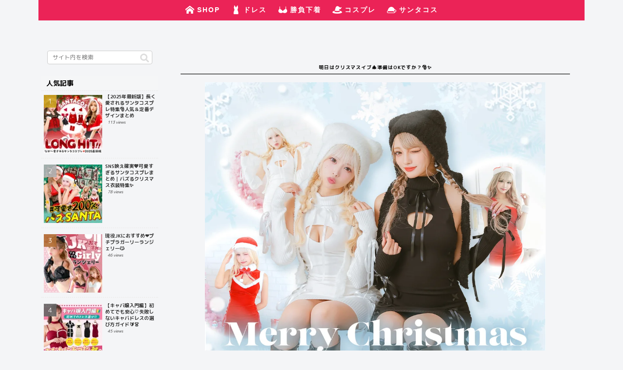

--- FILE ---
content_type: text/css
request_url: https://nina.itembox.design/item/css2/style.css?23333
body_size: 627
content:
@font-face {
  font-family: 'icomoon';
  src:  url('fonts/icomoon.eot?e3lkau');
  src:  url('fonts/icomoon.eot?e3lkau#iefix') format('embedded-opentype'),
    url('fonts/icomoon.ttf?e3lkau') format('truetype'),
    url('fonts/icomoon.woff?e3lkau') format('woff'),
    url('fonts/icomoon.svg?e3lkau#icomoon') format('svg');
  font-weight: normal;
  font-style: normal;
  font-display: block;
}

.icon {
  /* use !important to prevent issues with browser extensions that change fonts */
  font-family: 'icomoon' !important;
  speak: never;
  font-style: normal;
  font-weight: normal;
  font-variant: normal;
  text-transform: none;
  line-height: 1;

  /* Better Font Rendering =========== */
  -webkit-font-smoothing: antialiased;
  -moz-osx-font-smoothing: grayscale;
}

.icon2-yukata:before {
  content: "\e92d";
}
.icon2-lip:before {
  content: "\e92c";
  color: #4b4b4b;
}
.icon2-sodeari:before {
  content: "\e900";
}
.icon2-puchi:before {
  content: "\e902";
}
.icon2-accessory:before {
  content: "\e903";
}
.icon2-suit:before {
  content: "\e904";
}
.icon2-santa:before {
  content: "\e905";
}
.icon2-underwear:before {
  content: "\e906";
}
.icon2-shoes:before {
  content: "\e907";
}
.icon2-cosplay:before {
  content: "\e908";
}
.icon2-swimwear:before {
  content: "\e909";
}
.icon2-partydress:before {
  content: "\e90a";
}
.icon2-bolero:before {
  content: "\e90b";
}
.icon2-nubra:before {
  content: "\e90c";
}
.icon2-xicon:before {
  content: "\e90d";
}
.icon2-search:before {
  content: "\e90e";
}
.icon2-blog:before {
  content: "\e90f";
}
.icon2-rank:before {
  content: "\e910";
}
.icon2-re:before {
  content: "\e911";
}
.icon2-new:before {
  content: "\e912";
}
.icon2-sale:before {
  content: "\e913";
}
.icon2-pumpkin:before {
  content: "\e914";
}
.icon2-instagram:before {
  content: "\e915";
}
.icon2-x:before {
  content: "\e916";
}
.icon2-tiktok:before {
  content: "\e917";
}
.icon2-line:before {
  content: "\e918";
}
.icon2-new1:before {
  content: "\e919";
}
.icon2-osoroi:before {
  content: "\e91a";
}
.icon2-cat:before {
  content: "\e91b";
}
.icon2-prisoner:before {
  content: "\e91c";
}
.icon2-oni:before {
  content: "\e91d";
}
.icon2-maid:before {
  content: "\e91e";
}
.icon2-uniform:before {
  content: "\e920";
}
.icon2-nurse:before {
  content: "\e921";
}
.icon2-police:before {
  content: "\e922";
}
.icon2-china:before {
  content: "\e923";
}
.icon2-rabbit:before {
  content: "\e92a";
}
.icon2-gal:before {
  content: "\e924";
}
.icon2-girly:before {
  content: "\e925";
}
.icon2-zombie:before {
  content: "\e926";
}
.icon2-head:before {
  content: "\e927";
}
.icon2-watch:before {
  content: "\e928";
}
.icon2-snow:before {
  content: "\e929";
}
.icon2-down:before {
  content: "\ea43";
}
.icon2-bag:before {
  content: "\e1001";
}
.icon2-hizatake:before {
  content: "\e1002";
}
.icon2-minidress:before {
  content: "\e1003";
}
.icon2-heart:before {
  content: "\e1004";
}
.icon2-longdress:before {
  content: "\e1005";
}
.icon2-home:before {
  content: "\e92b";
}
.icon2-book:before {
  content: "\e91f";
}
.icon2-cart:before {
  content: "\e93a";
}
